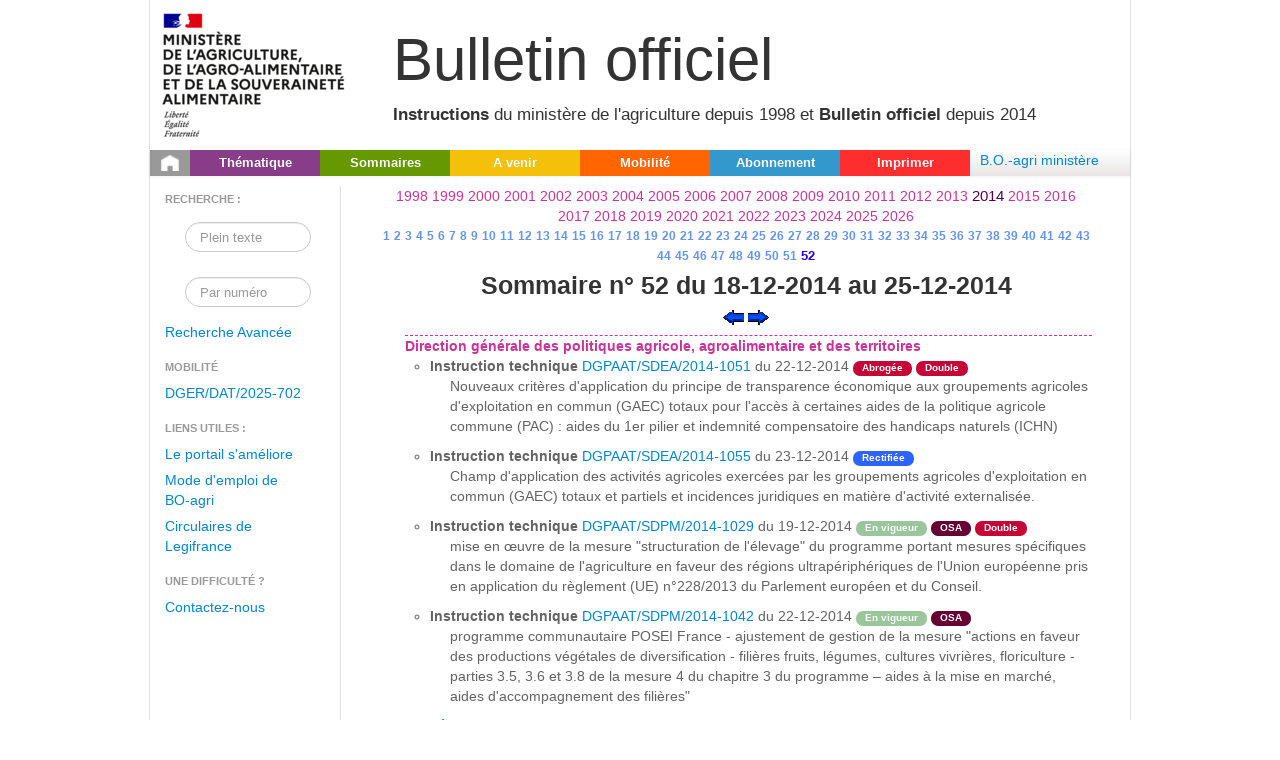

--- FILE ---
content_type: text/html;charset=UTF-8
request_url: https://info.agriculture.gouv.fr/boagri/historique/25-12-2014
body_size: 7699
content:
<html>
<head>
    <meta http-equiv="Content-Type" content="text/html; charset=UTF-8">

    <meta charset="utf-8">
    <meta http-equiv="X-UA-Compatible" content="IE=edge,chrome=1">
    <title></title>
    <meta name="description" content="">
    <link rel="stylesheet" href="/gedei/site/skin/bodi/css/bootstrap.css" type="text/css" media="screen" charset="utf-8">
    <link rel="stylesheet" href="/gedei/site/skin/bodi/css/datepicker.css" media="screen" charset="utf-8">
    <link rel="stylesheet" href="/gedei/site/skin/bodi/css/main.css" type="text/css" media="screen" charset="utf-8">
    <link rel="stylesheet" href="/gedei/site/skin/bodi/css/print.css" type="text/css" media="print" charset="utf-8"> 

</head>
<body>
     <div class="main-content">

<div class="bandeau" title="Bulletin officiel">
	<div class="logo">
		<a target="_blank" rel="noopener noreferrer" href="https://agriculture.gouv.fr/">
		<img alt="" src="/gedei/logo/logo_ministere.png" onerror="this.src='/gedei/logo/default.png'" title="Ministère de l&#39;agriculture">
		</a>
	</div>
	<div class="titre-site">
		<div class="ss-titre1">
			Bulletin officiel
		</div>
		<br>
		<div class="ss-titre2">	
			<b>Instructions</b> du ministère de l'agriculture depuis 1998 et <b>Bulletin officiel</b> depuis 2014
		</div>
	</div>
</div>
<div class="navbar">
	<div class="navbar-inner">
		<ul class="nav">
			<li class="bg-home"><a href="https://info.agriculture.gouv.fr/boagri"><img alt="Accueil" src="/gedei/site/skin/bodi/img/accueil.png" title="Accueil"></a></li>
			<li class="bg-violet"><a href="https://info.agriculture.gouv.fr/boagri/supima">Thématique</a></li>
			<li class="bg-vert"> <a href="https://info.agriculture.gouv.fr/boagri/historique">Sommaires</a></li>
			<li class="bg-jaune"><a href="https://info.agriculture.gouv.fr/boagri/avenir">A venir</a></li>
			<li class="bg-orange"><a href="https://info.agriculture.gouv.fr/boagri/mobilite">Mobilité</a></li>
			<li class="bg-bleu"> <a href="https://info.agriculture.gouv.fr/boagri/gestion_abonnement">Abonnement</a></li>
            <li class="bg-rouge"><a href="#" onclick="imprimer_page()">Imprimer</a></li>
		</ul>
			<a href="https://info.agriculture.rie.gouv.fr/gedei/site/bo-agri">B.O.-agri ministère</a>
	</div>
</div>
   		
		   <div class="container">
        		<div class="row">
          <div class="menu-gauche">

                <ul class="nav nav-list">
                    <li class="nav-header">Recherche :</li>
                    <form class="navbar-search"
                              action="https://info.agriculture.gouv.fr/boagri/recherche/resultat_recherche_rapide">
                            <div class="rapid-search span2 pull-right">
                                <input type="text" class="search-query span2" placeholder="Plein texte" name="titre">
                                <em class="icon-search"></em>
                            </div>
                     </form>
                     <form class="navbar-search"
                              action="https://info.agriculture.gouv.fr/boagri/recherche/resultat_recherche_numero">
                            <div class="rapid-search span2 pull-right">
                                <input type="text" class="search-query span2" placeholder="Par numéro" name="numero">
                                <em class="icon-search"></em>
                            </div>
                    </form>
                  	<li class="recherche_avancee"><a href="https://info.agriculture.gouv.fr/boagri/recherche" >Recherche Avancée</a></li>
		<li class="nav-header">Mobilit&eacute;</li>
						      	<li>  <a href="https://info.agriculture.gouv.fr/boagri/instruction-2025-702">DGER/DAT/2025-702</a> </li>
                    <li class="nav-header">Liens utiles :</li>
						      	<li>  <a href="https://info.agriculture.rie.gouv.fr/gedei/nxfile/default/1ab9723a-9107-48d9-8cb1-a42e59bf1827/file:content/2024-05-21_Usagers%20BO%20AGRI%20%20Le%20portail%20s'ameliore.pdf?changeToken=2-0&clientReason=download" target= "contenu">Le portail s'améliore</a> </li>
						      	<li>  <a href="https://intranet.national.agriculture.rie.gouv.fr/IMG/pdf/Mode_d_emploi_de_BO-Agri_cle89f6af.pdf" target= "contenu">Mode d'emploi de BO-agri</a> </li>
						      	<li>  <a href="http://circulaires.legifrance.gouv.fr" target= "contenu">Circulaires de Legifrance</a> </li>
                <li class="nav-header">Une difficulté ?</li>
                <li>	
                   <a href="mailto:bo-agri-administrateur.SG@agriculture.gouv.fr">Contactez-nous</a>
                 </li>  
 </ul>
            </div>
           
   
	<div class="span10 pull-left">
<div class=annees>
		<a href="https://info.agriculture.gouv.fr/boagri/historique/annee-1998/semaine-1">1998</a>
		<a href="https://info.agriculture.gouv.fr/boagri/historique/annee-1999/semaine-1">1999</a>
		<a href="https://info.agriculture.gouv.fr/boagri/historique/annee-2000/semaine-1">2000</a>
		<a href="https://info.agriculture.gouv.fr/boagri/historique/annee-2001/semaine-1">2001</a>
		<a href="https://info.agriculture.gouv.fr/boagri/historique/annee-2002/semaine-1">2002</a>
		<a href="https://info.agriculture.gouv.fr/boagri/historique/annee-2003/semaine-1">2003</a>
		<a href="https://info.agriculture.gouv.fr/boagri/historique/annee-2004/semaine-1">2004</a>
		<a href="https://info.agriculture.gouv.fr/boagri/historique/annee-2005/semaine-1">2005</a>
		<a href="https://info.agriculture.gouv.fr/boagri/historique/annee-2006/semaine-1">2006</a>
		<a href="https://info.agriculture.gouv.fr/boagri/historique/annee-2007/semaine-1">2007</a>
		<a href="https://info.agriculture.gouv.fr/boagri/historique/annee-2008/semaine-1">2008</a>
		<a href="https://info.agriculture.gouv.fr/boagri/historique/annee-2009/semaine-1">2009</a>
		<a href="https://info.agriculture.gouv.fr/boagri/historique/annee-2010/semaine-1">2010</a>
		<a href="https://info.agriculture.gouv.fr/boagri/historique/annee-2011/semaine-1">2011</a>
		<a href="https://info.agriculture.gouv.fr/boagri/historique/annee-2012/semaine-1">2012</a>
		<a href="https://info.agriculture.gouv.fr/boagri/historique/annee-2013/semaine-1">2013</a>
		2014
		<a href="https://info.agriculture.gouv.fr/boagri/historique/annee-2015/semaine-1">2015</a>
		<a href="https://info.agriculture.gouv.fr/boagri/historique/annee-2016/semaine-1">2016</a>
		<a href="https://info.agriculture.gouv.fr/boagri/historique/annee-2017/semaine-1">2017</a>
		<a href="https://info.agriculture.gouv.fr/boagri/historique/annee-2018/semaine-1">2018</a>
		<a href="https://info.agriculture.gouv.fr/boagri/historique/annee-2019/semaine-1">2019</a>
		<a href="https://info.agriculture.gouv.fr/boagri/historique/annee-2020/semaine-1">2020</a>
		<a href="https://info.agriculture.gouv.fr/boagri/historique/annee-2021/semaine-1">2021</a>
		<a href="https://info.agriculture.gouv.fr/boagri/historique/annee-2022/semaine-1">2022</a>
		<a href="https://info.agriculture.gouv.fr/boagri/historique/annee-2023/semaine-1">2023</a>
		<a href="https://info.agriculture.gouv.fr/boagri/historique/annee-2024/semaine-1">2024</a>
		<a href="https://info.agriculture.gouv.fr/boagri/historique/annee-2025/semaine-1">2025</a>
		<a href="https://info.agriculture.gouv.fr/boagri/historique/annee-2026/semaine-1">2026</a>
</div>
<br>
<div class=semaines>
		<a href="https://info.agriculture.gouv.fr/boagri/historique/annee-2014/semaine-1">1</a>
		<a href="https://info.agriculture.gouv.fr/boagri/historique/annee-2014/semaine-2">2</a>
		<a href="https://info.agriculture.gouv.fr/boagri/historique/annee-2014/semaine-3">3</a>
		<a href="https://info.agriculture.gouv.fr/boagri/historique/annee-2014/semaine-4">4</a>
		<a href="https://info.agriculture.gouv.fr/boagri/historique/annee-2014/semaine-5">5</a>
		<a href="https://info.agriculture.gouv.fr/boagri/historique/annee-2014/semaine-6">6</a>
		<a href="https://info.agriculture.gouv.fr/boagri/historique/annee-2014/semaine-7">7</a>
		<a href="https://info.agriculture.gouv.fr/boagri/historique/annee-2014/semaine-8">8</a>
		<a href="https://info.agriculture.gouv.fr/boagri/historique/annee-2014/semaine-9">9</a>
		<a href="https://info.agriculture.gouv.fr/boagri/historique/annee-2014/semaine-10">10</a>
		<a href="https://info.agriculture.gouv.fr/boagri/historique/annee-2014/semaine-11">11</a>
		<a href="https://info.agriculture.gouv.fr/boagri/historique/annee-2014/semaine-12">12</a>
		<a href="https://info.agriculture.gouv.fr/boagri/historique/annee-2014/semaine-13">13</a>
		<a href="https://info.agriculture.gouv.fr/boagri/historique/annee-2014/semaine-14">14</a>
		<a href="https://info.agriculture.gouv.fr/boagri/historique/annee-2014/semaine-15">15</a>
		<a href="https://info.agriculture.gouv.fr/boagri/historique/annee-2014/semaine-16">16</a>
		<a href="https://info.agriculture.gouv.fr/boagri/historique/annee-2014/semaine-17">17</a>
		<a href="https://info.agriculture.gouv.fr/boagri/historique/annee-2014/semaine-18">18</a>
		<a href="https://info.agriculture.gouv.fr/boagri/historique/annee-2014/semaine-19">19</a>
		<a href="https://info.agriculture.gouv.fr/boagri/historique/annee-2014/semaine-20">20</a>
		<a href="https://info.agriculture.gouv.fr/boagri/historique/annee-2014/semaine-21">21</a>
		<a href="https://info.agriculture.gouv.fr/boagri/historique/annee-2014/semaine-22">22</a>
		<a href="https://info.agriculture.gouv.fr/boagri/historique/annee-2014/semaine-23">23</a>
		<a href="https://info.agriculture.gouv.fr/boagri/historique/annee-2014/semaine-24">24</a>
		<a href="https://info.agriculture.gouv.fr/boagri/historique/annee-2014/semaine-25">25</a>
		<a href="https://info.agriculture.gouv.fr/boagri/historique/annee-2014/semaine-26">26</a>
		<a href="https://info.agriculture.gouv.fr/boagri/historique/annee-2014/semaine-27">27</a>
		<a href="https://info.agriculture.gouv.fr/boagri/historique/annee-2014/semaine-28">28</a>
		<a href="https://info.agriculture.gouv.fr/boagri/historique/annee-2014/semaine-29">29</a>
		<a href="https://info.agriculture.gouv.fr/boagri/historique/annee-2014/semaine-30">30</a>
		<a href="https://info.agriculture.gouv.fr/boagri/historique/annee-2014/semaine-31">31</a>
		<a href="https://info.agriculture.gouv.fr/boagri/historique/annee-2014/semaine-32">32</a>
		<a href="https://info.agriculture.gouv.fr/boagri/historique/annee-2014/semaine-33">33</a>
		<a href="https://info.agriculture.gouv.fr/boagri/historique/annee-2014/semaine-34">34</a>
		<a href="https://info.agriculture.gouv.fr/boagri/historique/annee-2014/semaine-35">35</a>
		<a href="https://info.agriculture.gouv.fr/boagri/historique/annee-2014/semaine-36">36</a>
		<a href="https://info.agriculture.gouv.fr/boagri/historique/annee-2014/semaine-37">37</a>
		<a href="https://info.agriculture.gouv.fr/boagri/historique/annee-2014/semaine-38">38</a>
		<a href="https://info.agriculture.gouv.fr/boagri/historique/annee-2014/semaine-39">39</a>
		<a href="https://info.agriculture.gouv.fr/boagri/historique/annee-2014/semaine-40">40</a>
		<a href="https://info.agriculture.gouv.fr/boagri/historique/annee-2014/semaine-41">41</a>
		<a href="https://info.agriculture.gouv.fr/boagri/historique/annee-2014/semaine-42">42</a>
		<a href="https://info.agriculture.gouv.fr/boagri/historique/annee-2014/semaine-43">43</a>
		<a href="https://info.agriculture.gouv.fr/boagri/historique/annee-2014/semaine-44">44</a>
		<a href="https://info.agriculture.gouv.fr/boagri/historique/annee-2014/semaine-45">45</a>
		<a href="https://info.agriculture.gouv.fr/boagri/historique/annee-2014/semaine-46">46</a>
		<a href="https://info.agriculture.gouv.fr/boagri/historique/annee-2014/semaine-47">47</a>
		<a href="https://info.agriculture.gouv.fr/boagri/historique/annee-2014/semaine-48">48</a>
		<a href="https://info.agriculture.gouv.fr/boagri/historique/annee-2014/semaine-49">49</a>
		<a href="https://info.agriculture.gouv.fr/boagri/historique/annee-2014/semaine-50">50</a>
		<a href="https://info.agriculture.gouv.fr/boagri/historique/annee-2014/semaine-51">51</a>
		52
</div>
<br>
        <h3 align="center"> Sommaire n° 52 du 18-12-2014 au 25-12-2014</h3>
        
<p align="center">		

<a href="https://info.agriculture.gouv.fr/boagri/historique/18-12-2014"><img alt="précédent" src="/gedei/site/skin/bodi/img/precedent.png" title="précédent"></a>
 
 <a href="https://info.agriculture.gouv.fr/boagri/historique/01-01-2015"><img alt="suivant" src="/gedei/site/skin/bodi/img/suivant.png" title="suivant"></a>
</p>
<div id="instruct-display" style="clear:both;margin-right:20px;margin-left:20px">
<ul id="liste-resultat">
	<li class="resultat-item">
					<span class="title">Direction générale des politiques agricole, agroalimentaire et des territoires</span>
 		<ul class="resultat-sub-item">
			<li data-etat="Abrogee" data-type="Instruction">
                                	<span style="font-weight:600">Instruction technique </span><a href="https://info.agriculture.gouv.fr/boagri/instruction-2014-1051">DGPAAT/SDEA/2014-1051</a> 
					du 22-12-2014
                                	<span class="badge-Abrogee"><a href="#" class="info">Abrogée<span>L'instruction a fait l'objet d'une décision de cessation de vigueur.</span></a></span>
								    <span class="badge-double"><a href="#" class="info">Double<span>Instruction élaborée par au moins deux structures</span></a></span>
					<p>Nouveaux critères d'application du principe de transparence économique aux groupements agricoles d'exploitation en commun (GAEC) totaux pour l'accès à certaines aides de la politique agricole commune (PAC) : aides du 1er pilier et indemnité compensatoire des handicaps naturels (ICHN) </p>
                        </li>	
			<li data-etat="Rectifiee" data-type="Instruction">
                                	<span style="font-weight:600">Instruction technique </span><a href="https://info.agriculture.gouv.fr/boagri/instruction-2014-1055">DGPAAT/SDEA/2014-1055</a> 
					du 23-12-2014
                                	<span class="badge-Rectifiee"><a href="#" class="info">Rectifiée<span>Correction d'une erreur matérielle après publication.</span></a></span>
					<p>Champ d'application des activités agricoles exercées par les groupements agricoles d'exploitation en commun (GAEC) totaux et partiels et incidences juridiques en matière d'activité externalisée. </p>
                        </li>	
			<li data-etat="EnVigueur" data-type="Instruction">
                                	<span style="font-weight:600">Instruction technique </span><a href="https://info.agriculture.gouv.fr/boagri/instruction-2014-1029">DGPAAT/SDPM/2014-1029</a> 
					du 19-12-2014
                                	<span class="badge-EnVigueur"><a href="#" class="info">En vigueur<span>N'est ni abrogé ni caduc.</span></a></span>
								    <span class="badge-ordre-service-action"><a href="#" class="info">OSA<span>Ordre de service d'action: l'instruction demande une action.</span></a></span>
								    <span class="badge-double"><a href="#" class="info">Double<span>Instruction élaborée par au moins deux structures</span></a></span>
					<p>mise en œuvre de la mesure "structuration de l'élevage" du programme portant mesures spécifiques dans le domaine de l'agriculture en faveur des régions ultrapériphériques de l'Union européenne pris en application du règlement (UE) n°228/2013 du Parlement européen et du Conseil. </p>
                        </li>	
			<li data-etat="EnVigueur" data-type="Instruction">
                                	<span style="font-weight:600">Instruction technique </span><a href="https://info.agriculture.gouv.fr/boagri/instruction-2014-1042">DGPAAT/SDPM/2014-1042</a> 
					du 22-12-2014
                                	<span class="badge-EnVigueur"><a href="#" class="info">En vigueur<span>N'est ni abrogé ni caduc.</span></a></span>
								    <span class="badge-ordre-service-action"><a href="#" class="info">OSA<span>Ordre de service d'action: l'instruction demande une action.</span></a></span>
					<p>programme communautaire POSEI France - ajustement de gestion de la mesure "actions en faveur des productions végétales de diversification - filières fruits, légumes, cultures vivrières, floriculture - parties 3.5, 3.6 et 3.8 de la mesure 4 du chapitre 3 du programme – aides à la mise en marché, aides d'accompagnement des filières" </p>
                        </li>	
			<li data-etat="Acte">
                                	<span style="font-weight:600"><a href="https://info.agriculture.gouv.fr/boagri/document_administratif-d20892ce-b84a-492c-8556-1e4ee4771b67">Règlement technique</a></span> 
du 12-12-2014

					<p>Règlement du registre français du cheval Crème</p>
                                	<p>Texte de référence : <a href="http://www.legifrance.gouv.fr/affichTexte.do;jsessionid=33C848499AE77758D1AA53979E8AFB2F.tpdjo06v_1?cidTexte=JORFTEXT000029949040&dateTexte=&oldAction=rechJO&categorieLien=id&idJO=JORFCONT000029948259">Arrêté du 12 décembre 2014 modifiant l'arrêté du 20 juin 2005 modifié portant approbation du règlement du registre français du cheval Crème</a></p>
                         </li>	
			<li data-etat="Acte">
                                	<span style="font-weight:600"><a href="https://info.agriculture.gouv.fr/boagri/document_administratif-8690b279-714a-431a-8251-f610df119996">Règlement technique</a></span> 
du 12-12-2014

					<p>Règlement du registre français du cheval Akhal-Téké de pur sang

</p>
                                	<p>Texte de référence : <a href="http://www.legifrance.gouv.fr/affichTexte.do;jsessionid=33C848499AE77758D1AA53979E8AFB2F.tpdjo06v_1?cidTexte=JORFTEXT000029949032&dateTexte=&oldAction=rechJO&categorieLien=id&idJO=JORFCONT000029948259">Arrêté du 12 décembre 2014 modifiant l'arrêté du 30 juillet 2004 modifié portant approbation du règlement du registre français du cheval Akhal-Téké de pur sang</a></p>
                         </li>	
			<li data-etat="Acte">
                                	<span style="font-weight:600"><a href="https://info.agriculture.gouv.fr/boagri/document_administratif-4880120c-731a-4cff-a96b-7495bd1fbdd2">Règlement technique</a></span> 
du 12-12-2014

					<p>Règlement du registre français du Paint Horse </p>
                                	<p>Texte de référence : <a href="http://www.legifrance.gouv.fr/affichTexte.do;jsessionid=33C848499AE77758D1AA53979E8AFB2F.tpdjo06v_1?cidTexte=JORFTEXT000029949044&dateTexte=&oldAction=rechJO&categorieLien=id&idJO=JORFCONT000029948259">Arrêté du 12 décembre 2014 modifiant l'arrêté du 3 janvier 2005 modifié portant approbation du règlement du registre français du Paint Horse</a></p>
                         </li>	
			<li data-etat="Acte">
                                	<span style="font-weight:600"><a href="https://info.agriculture.gouv.fr/boagri/document_administratif-588db3fa-eac7-4486-ac14-2f30685cda3b">Règlement technique</a></span> 
du 12-12-2014

					<p>Règlement du Stud Book français du cheval Lipizzan</p>
                                	<p>Texte de référence : <a href="http://www.legifrance.gouv.fr/affichTexte.do;jsessionid=33C848499AE77758D1AA53979E8AFB2F.tpdjo06v_1?cidTexte=JORFTEXT000029949036&dateTexte=&oldAction=rechJO&categorieLien=id&idJO=JORFCONT000029948259">Arrêté du 12 décembre 2014 modifiant l'arrêté du 8 décembre 2003 modifié portant approbation du règlement du stud-book français du cheval Lipizzan</a></p>
                         </li>	
			<li data-etat="Acte">
                                	<span style="font-weight:600"><a href="https://info.agriculture.gouv.fr/boagri/document_administratif-858983f7-0cc9-48c3-b5ae-672d9700bd78">Cahier des charges</a></span> 
du 15-12-2014

					<p>Cahier des charges de l'indication géographique "Génépi des Alpes"</p>
                                	<p>Texte de référence : <a href="http://www.legifrance.gouv.fr/jopdf/common/jo_pdf.jsp?numJO=0&dateJO=20141220&numTexte=53&pageDebut=21569&pageFin=21569">JORF du 20 décembre 2014</a></p>
                         </li>	
			<li data-etat="Acte">
                                	<span style="font-weight:600"><a href="https://info.agriculture.gouv.fr/boagri/document_administratif-e5b3127f-3cf6-4e7e-b251-217bb59b9138">Cahier des charges</a></span> 
du 12-12-2014

					<p>Cahier des charges de l'indication géographique "Eau-de-vie de poiré de Normandie"</p>
                                	<p>Texte de référence : <a href="http://www.legifrance.gouv.fr/jopdf/common/jo_pdf.jsp?numJO=0&dateJO=20141221&numTexte=23&pageDebut=21669&pageFin=21669"> JORF du 21 décembre 2014</a></p>
                         </li>	
			<li data-etat="Acte">
                                	<span style="font-weight:600"><a href="https://info.agriculture.gouv.fr/boagri/document_administratif-e883dbe0-df14-4f63-82e0-70219809bd89">Cahier des charges</a></span> 
du 12-12-2014

					<p>Cahier des charges de l'indication géographique "Marc des Côtes du Rhône" ou "Eau-de-vie de marc des Côtes du Rhône"</p>
                                	<p>Texte de référence : <a href="http://www.legifrance.gouv.fr/jopdf/common/jo_pdf.jsp?numJO=0&dateJO=20141221&numTexte=22&pageDebut=21668&pageFin=21669">JORF du 21 décembre 2014</a></p>
                         </li>	
			<li data-etat="Acte">
                                	<span style="font-weight:600"><a href="https://info.agriculture.gouv.fr/boagri/document_administratif-d5b10121-0b3a-46ba-a7da-e694a9404b53">Cahier des charges</a></span> 
du 18-12-2014

					<p>Cahier des charges de l'appellation d'origine contrôlé "Rhum agricole Martinique"</p>
                                	<p>Texte de référence : <a href="http://www.legifrance.gouv.fr/jopdf/common/jo_pdf.jsp?numJO=0&dateJO=20141220&numTexte=51&pageDebut=21568&pageFin=21569">JORF du 20 décembre 2014.</a></p>
                         </li>	
			<li data-etat="Acte">
                                	<span style="font-weight:600"><a href="https://info.agriculture.gouv.fr/boagri/document_administratif-5081acfe-d151-45cc-a61c-667d27c2ba1d">Avis</a></span> 
du 25-12-2014

					<p>Avis relatif à la liste des organisations de producteurs réputées reconnues au titre du règlement (UE) n° 1308/2013 portant organisation commune des marchés des produits agricoles</p>
                                	<a href=""></a></p>
                         </li>	
			<li data-etat="Acte">
                                	<span style="font-weight:600"><a href="https://info.agriculture.gouv.fr/boagri/document_administratif-d0b67baa-3f3b-4fc8-a04f-5b27b8a3aaa1">Avis</a></span> 
du 25-12-2014

					<p>Modalités de remboursement de la Taxe Fiscale Affectée à l’établissement
national des produits de l’agriculture et de la mer (FranceAgriMer) dans le
secteur laitier</p>
                                	<a href=""></a></p>
                         </li>	
					</ul>
 </li>	
	<li class="resultat-item">
					<span class="title">Direction générale de l'alimentation</span>
 		<ul class="resultat-sub-item">
			<li data-etat="EnVigueur" data-type="Instruction">
                                	<span style="font-weight:600">Instruction technique </span><a href="https://info.agriculture.gouv.fr/boagri/instruction-2014-1035">DGAL/SDASEI/2014-1035</a> 
					du 19-12-2014
                                	<span class="badge-EnVigueur"><a href="#" class="info">En vigueur<span>N'est ni abrogé ni caduc.</span></a></span>
								    <span class="badge-ordre-methode"><a href="#" class="info">Méthode<span>Instruction donnant une façon de procéder.</span></a></span>
					<p>Délivrance du Document sanitaire commun d'entrée - produit de plantes (DSCE-PP) dans l'application TRACES : phase de généralisation </p>
                        </li>	
			<li data-etat="Caduque" data-type="Instruction">
                                	<span style="font-weight:600">Instruction technique </span><a href="https://info.agriculture.gouv.fr/boagri/instruction-2014-1023">DGAL/SDPAL/2014-1023</a> 
					du 17-12-2014
                                	<span class="badge-Caduque"><a href="#" class="info">Caduque<span>Le délai de vigueur de l'instruction est dépassée.</span></a></span>
								    <span class="badge-ordre-service-inspection"><a href="#" class="info">OSI<span>Ordre de service d'inspection: l'instruction demande une inspection.</span></a></span>
					<p>Plan de surveillance pour l'année 2015 de la contamination des denrées alimentaires animales par les radionucléides sur le territoire français </p>
                        </li>	
			<li data-etat="Caduque" data-type="Instruction">
                                	<span style="font-weight:600">Instruction technique </span><a href="https://info.agriculture.gouv.fr/boagri/instruction-2014-1049">DGAL/SDPAL/2014-1049</a> 
					du 22-12-2014
                                	<span class="badge-Caduque"><a href="#" class="info">Caduque<span>Le délai de vigueur de l'instruction est dépassée.</span></a></span>
								    <span class="badge-ordre-service-inspection"><a href="#" class="info">OSI<span>Ordre de service d'inspection: l'instruction demande une inspection.</span></a></span>
					<p>Plan de surveillance des contaminants chimiques du milieu aquatique dans les produits de la pêche –2015 </p>
                        </li>	
			<li data-etat="Abrogee" data-type="Instruction">
                                	<span style="font-weight:600">Instruction technique </span><a href="https://info.agriculture.gouv.fr/boagri/instruction-2014-1018">DGAL/SDQPV/2014-1018</a> 
					du 17-12-2014
                                	<span class="badge-Abrogee"><a href="#" class="info">Abrogée<span>L'instruction a fait l'objet d'une décision de cessation de vigueur.</span></a></span>
								    <span class="badge-information"><a href="#" class="info">Information<span>Instruction ne faisant que donner des informations.</span></a></span>
					<p>Publication de la méthode officielle d'analyse (MOA020 partie C version 1a) pour la détection du nématode du pin dans les insectes vecteurs. </p>
                        </li>	
			<li data-etat="Caduque" data-type="Instruction">
                                	<span style="font-weight:600">Instruction technique </span><a href="https://info.agriculture.gouv.fr/boagri/instruction-2014-1026">DGAL/SDSPA/2014-1026</a> 
					du 11-12-2014
                                	<span class="badge-Caduque"><a href="#" class="info">Caduque<span>Le délai de vigueur de l'instruction est dépassée.</span></a></span>
								    <span class="badge-ordre-service-inspection"><a href="#" class="info">OSI<span>Ordre de service d'inspection: l'instruction demande une inspection.</span></a></span>
								    <span class="badge-double"><a href="#" class="info">Double<span>Instruction élaborée par au moins deux structures</span></a></span>
					<p>Plan de contrôle des résidus chimiques chez les animaux de boucherie - 2015 </p>
                        </li>	
			<li data-etat="Caduque" data-type="Instruction">
                                	<span style="font-weight:600">Note de service </span><a href="https://info.agriculture.gouv.fr/boagri/instruction-2014-1031">DGAL/SDSPA/2014-1031</a> 
					du 19-12-2014
                                	<span class="badge-Caduque"><a href="#" class="info">Caduque<span>Le délai de vigueur de l'instruction est dépassée.</span></a></span>
								    <span class="badge-ordre-service-inspection"><a href="#" class="info">OSI<span>Ordre de service d'inspection: l'instruction demande une inspection.</span></a></span>
					<p>Actualité sanitaire porcine (DEP et PPA) : renforcement des mesures de biosécurité et des contrôles documentaires et physiques de l'état de propreté des moyens de transport de porcins. </p>
                        </li>	
			<li data-etat="Caduque" data-type="Instruction">
                                	<span style="font-weight:600">Instruction technique </span><a href="https://info.agriculture.gouv.fr/boagri/instruction-2014-1033">DGAL/SDSPA/2014-1033</a> 
					du 19-12-2014
                                	<span class="badge-Caduque"><a href="#" class="info">Caduque<span>Le délai de vigueur de l'instruction est dépassée.</span></a></span>
								    <span class="badge-information"><a href="#" class="info">Information<span>Instruction ne faisant que donner des informations.</span></a></span>
					<p>Modifications des exigences en matière d'identification des ovins et des caprins applicables au 1er janvier 2015 </p>
                        </li>	
			<li data-etat="Abrogee" data-type="Instruction">
                                	<span style="font-weight:600">Instruction technique </span><a href="https://info.agriculture.gouv.fr/boagri/instruction-2014-1038">DGAL/SDSPA/2014-1038</a> 
					du 19-12-2014
                                	<span class="badge-Abrogee"><a href="#" class="info">Abrogée<span>L'instruction a fait l'objet d'une décision de cessation de vigueur.</span></a></span>
								    <span class="badge-ordre-service-action"><a href="#" class="info">OSA<span>Ordre de service d'action: l'instruction demande une action.</span></a></span>
					<p>Mise en œuvre du protocole de dérogation à la certification officielle des animaux de boucherie et volailles d'abattage immédiat entre la France, la Belgique et le Luxembourg </p>
                        </li>	
			<li data-etat="Abrogee" data-type="Instruction">
                                	<span style="font-weight:600">Note de service </span><a href="https://info.agriculture.gouv.fr/boagri/instruction-2014-1040">DGAL/SDSPA/2014-1040</a> 
					du 19-12-2014
                                	<span class="badge-Abrogee"><a href="#" class="info">Abrogée<span>L'instruction a fait l'objet d'une décision de cessation de vigueur.</span></a></span>
								    <span class="badge-ordre-methode"><a href="#" class="info">Méthode<span>Instruction donnant une façon de procéder.</span></a></span>
					<p>Utilisation, en alimentation animale, des sous-produits animaux issus du lait, des produits laitiers et des produits en contenant. </p>
                        </li>	
			<li data-etat="Caduque" data-type="Instruction">
                                	<span style="font-weight:600">Instruction technique </span><a href="https://info.agriculture.gouv.fr/boagri/instruction-2014-1041">DGAL/SDSPA/2014-1041</a> 
					du 19-12-2014
                                	<span class="badge-Caduque"><a href="#" class="info">Caduque<span>Le délai de vigueur de l'instruction est dépassée.</span></a></span>
								    <span class="badge-ordre-service-inspection"><a href="#" class="info">OSI<span>Ordre de service d'inspection: l'instruction demande une inspection.</span></a></span>
					<p>Visite sanitaire bovine  : Campagne 2015 </p>
                        </li>	
			<li data-etat="Caduque" data-type="Instruction">
                                	<span style="font-weight:600">Instruction technique </span><a href="https://info.agriculture.gouv.fr/boagri/instruction-2014-1052">DGAL/SDSPA/2014-1052</a> 
					du 22-12-2014
                                	<span class="badge-Caduque"><a href="#" class="info">Caduque<span>Le délai de vigueur de l'instruction est dépassée.</span></a></span>
								    <span class="badge-ordre-service-inspection"><a href="#" class="info">OSI<span>Ordre de service d'inspection: l'instruction demande une inspection.</span></a></span>
					<p>Plan de surveillance de la résistance aux antibiotiques de certaines bactéries sentinelles et zoonotiques chez les PORCINS et les BOVINS pour l’année 2015. </p>
                        </li>	
			<li data-etat="EnVigueur" data-type="Instruction">
                                	<span style="font-weight:600">Note de service </span><a href="https://info.agriculture.gouv.fr/boagri/instruction-2014-1027">DGAL/SDSSA/2014-1027</a> 
					du 18-12-2014
                                	<span class="badge-EnVigueur"><a href="#" class="info">En vigueur<span>N'est ni abrogé ni caduc.</span></a></span>
								    <span class="badge-information"><a href="#" class="info">Information<span>Instruction ne faisant que donner des informations.</span></a></span>
					<p>Abrogation de la dénomination "viandes gros grains" (VGG). </p>
                        </li>	
			<li data-etat="Acte">
                                	<span style="font-weight:600"><a href="https://info.agriculture.gouv.fr/boagri/document_administratif-e5e79064-2342-4df8-b0fe-d5f9d6efb97d">Annexe d'arrêté</a></span> 
du 19-12-2014

					<p>Annexe de l'arrêté  modifié relatif à l'identification des animaux des espèces ovine et caprine.</p>
                                	<a href=""></a></p>
                         </li>	
			<li data-etat="Acte">
                                	<span style="font-weight:600"><a href="https://info.agriculture.gouv.fr/boagri/document_administratif-e98e80d3-0123-4c58-8c15-7618da3e7742">Avis</a></span> 
du 25-12-2014

					<p>Avis relatif à l'ouverture d'une consultation des acteurs concernés par la demande d'extension de l'accord interprofessionnel relatif à la mise en place d'un fonds consacré au renforcement des moyens de surveillance et de lutte contre Diabrotica virgifera virgifera le conte et autres organismes nuisibles du maïs</p>
                                	<a href=""></a></p>
                         </li>	
					</ul>
 </li>	
	<li class="resultat-item">
					<span class="title">Délégation à la mobilité et aux carrières</span>
 		<ul class="resultat-sub-item">
			<li data-etat="Caduque" data-type="Instruction">
                                	<span style="font-weight:600">Note de mobilité </span><a href="https://info.agriculture.gouv.fr/boagri/instruction-2014-1034">SG/DMC/2014-1034</a> 
					du 19-12-2014
                                	<span class="badge-Caduque"><a href="#" class="info">Caduque<span>Le délai de vigueur de l'instruction est dépassée.</span></a></span>
					<p>DDI et DDI adjoints. Appel à candidatures pour le(s) poste(s) de directeur(s) et directeur(s) adjoint(s) de directions départementales interministérielles (DDT adjoint de la Haute-Saône). </p>
                        </li>	
			<li data-etat="Caduque" data-type="Instruction">
                                	<span style="font-weight:600">Note de mobilité </span><a href="https://info.agriculture.gouv.fr/boagri/instruction-2014-1046">SG/DMC/2014-1046</a> 
					du 22-12-2014
                                	<span class="badge-Caduque"><a href="#" class="info">Caduque<span>Le délai de vigueur de l'instruction est dépassée.</span></a></span>
					<p>DDI et DDI adjoints. Appel à candidatures pour le(s) poste(s) de directeur(s) et directeur(s) adjoint(s) de directions départementales interministérielles (DDTM adjoint de la Manche – DDT des Ardennes – DDT de la Creuse). </p>
                        </li>	
					</ul>
 </li>	
	<li class="resultat-item">
					<span class="title">Service des ressources humaines</span>
 		<ul class="resultat-sub-item">
			<li data-etat="EnVigueur" data-type="Instruction">
                                	<span style="font-weight:600">Note de service </span><a href="https://info.agriculture.gouv.fr/boagri/instruction-2014-1048">SG/SRH/SDDPRS/2014-1048</a> 
					du 23-12-2014
                                	<span class="badge-EnVigueur"><a href="#" class="info">En vigueur<span>N'est ni abrogé ni caduc.</span></a></span>
								    <span class="badge-information"><a href="#" class="info">Information<span>Instruction ne faisant que donner des informations.</span></a></span>
					<p>Note de service relative aux élections professionnelles 2014 et rectifiant la note SG/SRH/SDDPRS/2014-262 relative aux commissions consultatives paritaires et la note de service SG/SRH/SDDPRS/2014-772  </p>
                        </li>	
			<li data-etat="Caduque" data-type="Instruction">
                                	<span style="font-weight:600">Note de mobilité </span><a href="https://info.agriculture.gouv.fr/boagri/instruction-2014-1024">SG/SRH/SDMEC/2014-1024</a> 
					du 18-12-2014
                                	<span class="badge-Caduque"><a href="#" class="info">Caduque<span>Le délai de vigueur de l'instruction est dépassée.</span></a></span>
					<p>Appel à candidature pour les postes à l'Office National des forêts - cycle hiver 2015 </p>
                        </li>	
			<li data-etat="Caduque" data-type="Instruction">
                                	<span style="font-weight:600">Note de mobilité </span><a href="https://info.agriculture.gouv.fr/boagri/instruction-2014-1025">SG/SRH/SDMEC/2014-1025</a> 
					du 18-12-2014
                                	<span class="badge-Caduque"><a href="#" class="info">Caduque<span>Le délai de vigueur de l'instruction est dépassée.</span></a></span>
					<p>Appel à candidature en administration centrale : un poste au Secrétariat Général </p>
                        </li>	
			<li data-etat="Caduque" data-type="Instruction">
                                	<span style="font-weight:600">Note de mobilité </span><a href="https://info.agriculture.gouv.fr/boagri/instruction-2014-1028">SG/SRH/SDMEC/2014-1028</a> 
					du 19-12-2014
                                	<span class="badge-Caduque"><a href="#" class="info">Caduque<span>Le délai de vigueur de l'instruction est dépassée.</span></a></span>
					<p>Appel à candidature : 1 poste à FranceAgriMer </p>
                        </li>	
			<li data-etat="Caduque" data-type="Instruction">
                                	<span style="font-weight:600">Note de mobilité </span><a href="https://info.agriculture.gouv.fr/boagri/instruction-2014-1047">SG/SRH/SDMEC/2014-1047</a> 
					du 23-12-2014
                                	<span class="badge-Caduque"><a href="#" class="info">Caduque<span>Le délai de vigueur de l'instruction est dépassée.</span></a></span>
								    <span class="badge-information"><a href="#" class="info">Information<span>Instruction ne faisant que donner des informations.</span></a></span>
					<p>Appel à candidature : 6 poste à l'Office National des Forêts - postes A3 et plus. Les candidatures (CV et lettres de motivation) sont à adresser au délégué territorial concerné avec copie à Virginie Veau (virginie.veau@onf.fr). </p>
                        </li>	
			<li data-etat="Acte">
                                	<span style="font-weight:600"><a href="https://info.agriculture.gouv.fr/boagri/document_administratif-45284aea-3b32-405c-8bc6-ed7beffeac53">Arrêté</a></span> 
du 15-12-2014

					<p>Arrêté portant inscription au tableau d'avancement pour le grade d'inspecteur général de la santé publique vétérinaire classe exceptionnelle au titre de l'année 2015</p>
                                	<a href=""></a></p>
                         </li>	
					</ul>
 </li>	
	<li class="resultat-item">
					<span class="title">FranceAgriMer</span>
 		<ul class="resultat-sub-item">
			<li data-etat="Acte">
                                	<span style="font-weight:600"><a href="https://info.agriculture.gouv.fr/boagri/document_administratif-6824c3a9-c9b5-472c-bc9b-fdef91f9aa45">Décision</a></span> 
du 23-12-2014

					<p>DECISION n° CTRL/2014/20 relative à la désignation des agents habilités et missionnés pour procéder aux contrôles du respect des obligations afférentes aux missions de l’Etablissement mentionné à l’article L.621-1 du code rural  et de la pêche maritime</p>
                                	<a href=""></a></p>
                         </li>	
			<li data-etat="Acte">
                                	<span style="font-weight:600"><a href="https://info.agriculture.gouv.fr/boagri/document_administratif-8e8b4022-1ec7-4d1d-abb6-07c70f0de1bf">Décision</a></span> 
du 18-12-2014

					<p>Décision n° CTRL/2014/19 relative à la désignation des agents habilités et missionnés pour procéder aux contrôles du respect des obligations afférentes aux missions de l’Etablissement mentionné à l’article L.621-1 du code rural  et de la pêche maritime</p>
                                	<a href=""></a></p>
                         </li>	
			<li data-etat="Acte">
                                	<span style="font-weight:600"><a href="https://info.agriculture.gouv.fr/boagri/document_administratif-57131f2f-9d22-4daf-bb7b-18cd3bc66289">Décision</a></span> 
du 15-12-2014

					<p>Décision n°INTV-POP-2014-81 du 15 décembre 2014 modifiant la décision n°INTV-POP-2014-44 du 4 juillet 2014 relative à la mise en œuvre par FranceAgriMer d’un programme de promotion des vins sur les marchés des pays tiers par les entreprises et les interprofessions pour la programmation 2014 à 2018 en application de l’article 103 septdecies du règlement (CE) n°1234/2007 portant OCM unique.</p>
                                	<a href=""></a></p>
                         </li>	
					</ul>
 </li>	
	<li class="resultat-item">
					<span class="title">Services des affaires financières, sociales et de la logistique</span>
 		<ul class="resultat-sub-item">
			<li data-etat="Abrogee" data-type="Instruction">
                                	<span style="font-weight:600">Note de service </span><a href="https://info.agriculture.gouv.fr/boagri/instruction-2014-1039">SG/SASFL/SDABC/2014-1039</a> 
					du 19-12-2014
                                	<span class="badge-Abrogee"><a href="#" class="info">Abrogée<span>L'instruction a fait l'objet d'une décision de cessation de vigueur.</span></a></span>
								    <span class="badge-information"><a href="#" class="info">Information<span>Instruction ne faisant que donner des informations.</span></a></span>
								    <span class="badge-double"><a href="#" class="info">Double<span>Instruction élaborée par au moins deux structures</span></a></span>
					<p>Bilan 2014 de l'État / Processus de réconciliation des dettes et créances réciproques entre l'État et ses entités contrôlées relevant de la mission AAFAR au 31 décembre 2014. </p>
                        </li>	
					</ul>
 </li>	
</ul>
</div>
   	</div>
</div>	     	 

        <div class="pied">
        <ul>
        
                    <li>
                <a href="http://agriculture.gouv.fr/" title="L&#39;internet du Ministère">Agriculture.gouv.fr</a>
            </li>
            <li>
                <a href="https://info.agriculture.rie.gouv.fr/gedei/nxfile/default/5f5d4370-29c5-4d6d-99aa-0b63f8a679fc/file:content/BOAgri-DeclarationAccessibilite.pdf?changeToken=2-0&clientReason=download&inline=true" target="_blank" rel="noopener noreferrer" title="Document d'accessibilité non conforme">Accessibilité non conforme : CGU</a>
            </li>
        </ul>

		<!-- version du site 2.0.27 - 08/07/2025 -->
    </div>
           
</div>
<script src="http://code.jquery.com/jquery.js"></script>
<script>window.jQuery || document.write('<script src="/gedei/site/skin/bodi/js/jquery-1.12.4.js"><\/script>')</script>
<script src="/gedei/site/skin/bodi/js/vendor/bootstrap-datepicker-fr.js"></script>
<script src="/gedei/site/skin/bodi/js/bodi.js"></script> 
<script src="/gedei/site/skin/bodi/js/show-hide-div.js"></script> 
<script src="/gedei/site/skin/bodi/js/filtre-resultats.js"></script>
<script type="text/javascript"> 
function imprimer_page(){
	window.print();
}
</script>
    </div>
</body>
    
</html>

--- FILE ---
content_type: application/x-javascript
request_url: https://info.agriculture.gouv.fr/gedei/site/skin/bodi/js/bodi.js
body_size: 755
content:
(function() {
    'use strict';


    var DuoDatePicker = (function($) {
        var day = 1000 * 60 * 60 * 24,
            interval=14,
            dateFormat = 'dd-mm-yyyy';


        var DuoDatePicker = function($el1, $el2) {
            this.$el1 = $el1;
            this.$el2 = $el2;
        }

        DuoDatePicker.prototype = {

            init:function() {
                this.startDate = null;
                this.createDatePickers();
                this.configure();
                this.observe();
            },

            createDatePickers:function(){
                var options={};
                options.format=dateFormat;
                this.dtp1 = this.$el1.datepicker(options).data("datepicker");
                this.dtp2 = this.$el2.datepicker(options).data("datepicker");
            },

            configure:function(){
                var that = this;
                this.$el1.datepicker().on("show", function(evt) {
                    if (that.startDate!=null)return;
                    that.dtp1.setValue(new Date().getTime() - interval * day);
                });

                this.dtp2.onRender= function(date) {
                    if (!that.startDate)return '';
                    return date.valueOf() < that.startDate.valueOf() ? 'disabled' : '';
                };
            },


            observe:function() {
                var that = this;
                this.$el1.datepicker().on("changeDate", function(evt) {
                    that.startDate = new Date(evt.date);
                    that.dtp1.setValue(that.startDate);
                    that.dtp1.hide();
                    that.dtp2.setValue(new Date(that.startDate.getTime() + 7 * day));
                    that.dtp2.show();
                });

                this.$el2.on("changeDate", function() {
                    that.dtp2.hide();
                });
            }
        }

        return DuoDatePicker;

    }($));


    $(document).ready(function () {   	 

var dateParCtrl = new DuoDatePicker($('#dprmin'), $('#dprmax'));
        dateParCtrl.init();
var dateParInstCtrl = new DuoDatePicker($('#dprmininstruction'), $('#dprmaxinstruction'));
        dateParInstCtrl.init();
var dateRepCtrl = new DuoDatePicker($('#dtrmin'), $('#dtrmax'));
        dateRepCtrl.init();
var dateActeCtrl = new DuoDatePicker($('#dtamin'), $('#dtamax'));
        dateActeCtrl.init();
var datePubCtrl = new DuoDatePicker($('#dtpubmin'), $('#dtpubmax'));
        datePubCtrl.init();
var datePubInstCtrl = new DuoDatePicker($('#dtpubmininstruction'), $('#dtpubmaxinstruction'));
        datePubInstCtrl.init();
var datePubDocAdminCtrl = new DuoDatePicker($('#dtpubmindocAdmin'), $('#dtpubmaxdocAdmin'));
        datePubDocAdminCtrl.init();
   });


}).call(this);
